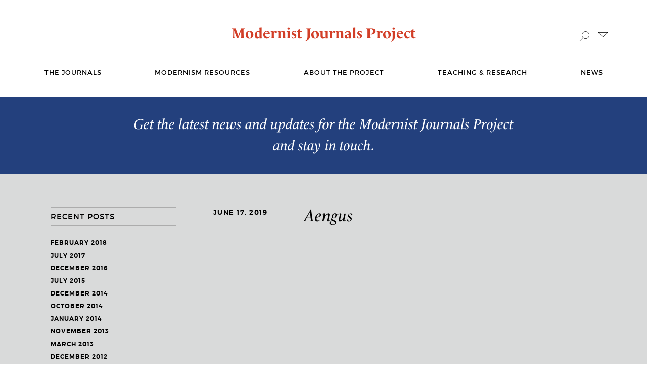

--- FILE ---
content_type: text/html; charset=UTF-8
request_url: https://modjourn.org/periodical/aengus/
body_size: 27986
content:
<!DOCTYPE html>
<html lang="en">
<head>


<!-- Google tag (gtag.js) -->
<script async src="https://www.googletagmanager.com/gtag/js?id=G-QGQJ2H3B4G"></script>
<script>
  window.dataLayer = window.dataLayer || [];
  function gtag(){dataLayer.push(arguments);}
  gtag('js', new Date());

  gtag('config', 'G-QGQJ2H3B4G');
</script>

    <meta charset="utf-8">
    <meta name="viewport" content="width=device-width, initial-scale=1, shrink-to-fit=no">
    <title>Modernist Journals |   Aengus</title>
    <meta name='robots' content='max-image-preview:large' />
<link rel="alternate" title="oEmbed (JSON)" type="application/json+oembed" href="https://modjourn.org/wp-json/oembed/1.0/embed?url=https%3A%2F%2Fmodjourn.org%2Fperiodical%2Faengus%2F" />
<link rel="alternate" title="oEmbed (XML)" type="text/xml+oembed" href="https://modjourn.org/wp-json/oembed/1.0/embed?url=https%3A%2F%2Fmodjourn.org%2Fperiodical%2Faengus%2F&#038;format=xml" />
<style id='wp-img-auto-sizes-contain-inline-css' type='text/css'>
img:is([sizes=auto i],[sizes^="auto," i]){contain-intrinsic-size:3000px 1500px}
/*# sourceURL=wp-img-auto-sizes-contain-inline-css */
</style>
<style id='wp-block-library-inline-css' type='text/css'>
:root{--wp-block-synced-color:#7a00df;--wp-block-synced-color--rgb:122,0,223;--wp-bound-block-color:var(--wp-block-synced-color);--wp-editor-canvas-background:#ddd;--wp-admin-theme-color:#007cba;--wp-admin-theme-color--rgb:0,124,186;--wp-admin-theme-color-darker-10:#006ba1;--wp-admin-theme-color-darker-10--rgb:0,107,160.5;--wp-admin-theme-color-darker-20:#005a87;--wp-admin-theme-color-darker-20--rgb:0,90,135;--wp-admin-border-width-focus:2px}@media (min-resolution:192dpi){:root{--wp-admin-border-width-focus:1.5px}}.wp-element-button{cursor:pointer}:root .has-very-light-gray-background-color{background-color:#eee}:root .has-very-dark-gray-background-color{background-color:#313131}:root .has-very-light-gray-color{color:#eee}:root .has-very-dark-gray-color{color:#313131}:root .has-vivid-green-cyan-to-vivid-cyan-blue-gradient-background{background:linear-gradient(135deg,#00d084,#0693e3)}:root .has-purple-crush-gradient-background{background:linear-gradient(135deg,#34e2e4,#4721fb 50%,#ab1dfe)}:root .has-hazy-dawn-gradient-background{background:linear-gradient(135deg,#faaca8,#dad0ec)}:root .has-subdued-olive-gradient-background{background:linear-gradient(135deg,#fafae1,#67a671)}:root .has-atomic-cream-gradient-background{background:linear-gradient(135deg,#fdd79a,#004a59)}:root .has-nightshade-gradient-background{background:linear-gradient(135deg,#330968,#31cdcf)}:root .has-midnight-gradient-background{background:linear-gradient(135deg,#020381,#2874fc)}:root{--wp--preset--font-size--normal:16px;--wp--preset--font-size--huge:42px}.has-regular-font-size{font-size:1em}.has-larger-font-size{font-size:2.625em}.has-normal-font-size{font-size:var(--wp--preset--font-size--normal)}.has-huge-font-size{font-size:var(--wp--preset--font-size--huge)}.has-text-align-center{text-align:center}.has-text-align-left{text-align:left}.has-text-align-right{text-align:right}.has-fit-text{white-space:nowrap!important}#end-resizable-editor-section{display:none}.aligncenter{clear:both}.items-justified-left{justify-content:flex-start}.items-justified-center{justify-content:center}.items-justified-right{justify-content:flex-end}.items-justified-space-between{justify-content:space-between}.screen-reader-text{border:0;clip-path:inset(50%);height:1px;margin:-1px;overflow:hidden;padding:0;position:absolute;width:1px;word-wrap:normal!important}.screen-reader-text:focus{background-color:#ddd;clip-path:none;color:#444;display:block;font-size:1em;height:auto;left:5px;line-height:normal;padding:15px 23px 14px;text-decoration:none;top:5px;width:auto;z-index:100000}html :where(.has-border-color){border-style:solid}html :where([style*=border-top-color]){border-top-style:solid}html :where([style*=border-right-color]){border-right-style:solid}html :where([style*=border-bottom-color]){border-bottom-style:solid}html :where([style*=border-left-color]){border-left-style:solid}html :where([style*=border-width]){border-style:solid}html :where([style*=border-top-width]){border-top-style:solid}html :where([style*=border-right-width]){border-right-style:solid}html :where([style*=border-bottom-width]){border-bottom-style:solid}html :where([style*=border-left-width]){border-left-style:solid}html :where(img[class*=wp-image-]){height:auto;max-width:100%}:where(figure){margin:0 0 1em}html :where(.is-position-sticky){--wp-admin--admin-bar--position-offset:var(--wp-admin--admin-bar--height,0px)}@media screen and (max-width:600px){html :where(.is-position-sticky){--wp-admin--admin-bar--position-offset:0px}}

/*# sourceURL=wp-block-library-inline-css */
</style><style id='global-styles-inline-css' type='text/css'>
:root{--wp--preset--aspect-ratio--square: 1;--wp--preset--aspect-ratio--4-3: 4/3;--wp--preset--aspect-ratio--3-4: 3/4;--wp--preset--aspect-ratio--3-2: 3/2;--wp--preset--aspect-ratio--2-3: 2/3;--wp--preset--aspect-ratio--16-9: 16/9;--wp--preset--aspect-ratio--9-16: 9/16;--wp--preset--color--black: #000000;--wp--preset--color--cyan-bluish-gray: #abb8c3;--wp--preset--color--white: #ffffff;--wp--preset--color--pale-pink: #f78da7;--wp--preset--color--vivid-red: #cf2e2e;--wp--preset--color--luminous-vivid-orange: #ff6900;--wp--preset--color--luminous-vivid-amber: #fcb900;--wp--preset--color--light-green-cyan: #7bdcb5;--wp--preset--color--vivid-green-cyan: #00d084;--wp--preset--color--pale-cyan-blue: #8ed1fc;--wp--preset--color--vivid-cyan-blue: #0693e3;--wp--preset--color--vivid-purple: #9b51e0;--wp--preset--gradient--vivid-cyan-blue-to-vivid-purple: linear-gradient(135deg,rgb(6,147,227) 0%,rgb(155,81,224) 100%);--wp--preset--gradient--light-green-cyan-to-vivid-green-cyan: linear-gradient(135deg,rgb(122,220,180) 0%,rgb(0,208,130) 100%);--wp--preset--gradient--luminous-vivid-amber-to-luminous-vivid-orange: linear-gradient(135deg,rgb(252,185,0) 0%,rgb(255,105,0) 100%);--wp--preset--gradient--luminous-vivid-orange-to-vivid-red: linear-gradient(135deg,rgb(255,105,0) 0%,rgb(207,46,46) 100%);--wp--preset--gradient--very-light-gray-to-cyan-bluish-gray: linear-gradient(135deg,rgb(238,238,238) 0%,rgb(169,184,195) 100%);--wp--preset--gradient--cool-to-warm-spectrum: linear-gradient(135deg,rgb(74,234,220) 0%,rgb(151,120,209) 20%,rgb(207,42,186) 40%,rgb(238,44,130) 60%,rgb(251,105,98) 80%,rgb(254,248,76) 100%);--wp--preset--gradient--blush-light-purple: linear-gradient(135deg,rgb(255,206,236) 0%,rgb(152,150,240) 100%);--wp--preset--gradient--blush-bordeaux: linear-gradient(135deg,rgb(254,205,165) 0%,rgb(254,45,45) 50%,rgb(107,0,62) 100%);--wp--preset--gradient--luminous-dusk: linear-gradient(135deg,rgb(255,203,112) 0%,rgb(199,81,192) 50%,rgb(65,88,208) 100%);--wp--preset--gradient--pale-ocean: linear-gradient(135deg,rgb(255,245,203) 0%,rgb(182,227,212) 50%,rgb(51,167,181) 100%);--wp--preset--gradient--electric-grass: linear-gradient(135deg,rgb(202,248,128) 0%,rgb(113,206,126) 100%);--wp--preset--gradient--midnight: linear-gradient(135deg,rgb(2,3,129) 0%,rgb(40,116,252) 100%);--wp--preset--font-size--small: 13px;--wp--preset--font-size--medium: 20px;--wp--preset--font-size--large: 36px;--wp--preset--font-size--x-large: 42px;--wp--preset--spacing--20: 0.44rem;--wp--preset--spacing--30: 0.67rem;--wp--preset--spacing--40: 1rem;--wp--preset--spacing--50: 1.5rem;--wp--preset--spacing--60: 2.25rem;--wp--preset--spacing--70: 3.38rem;--wp--preset--spacing--80: 5.06rem;--wp--preset--shadow--natural: 6px 6px 9px rgba(0, 0, 0, 0.2);--wp--preset--shadow--deep: 12px 12px 50px rgba(0, 0, 0, 0.4);--wp--preset--shadow--sharp: 6px 6px 0px rgba(0, 0, 0, 0.2);--wp--preset--shadow--outlined: 6px 6px 0px -3px rgb(255, 255, 255), 6px 6px rgb(0, 0, 0);--wp--preset--shadow--crisp: 6px 6px 0px rgb(0, 0, 0);}:where(.is-layout-flex){gap: 0.5em;}:where(.is-layout-grid){gap: 0.5em;}body .is-layout-flex{display: flex;}.is-layout-flex{flex-wrap: wrap;align-items: center;}.is-layout-flex > :is(*, div){margin: 0;}body .is-layout-grid{display: grid;}.is-layout-grid > :is(*, div){margin: 0;}:where(.wp-block-columns.is-layout-flex){gap: 2em;}:where(.wp-block-columns.is-layout-grid){gap: 2em;}:where(.wp-block-post-template.is-layout-flex){gap: 1.25em;}:where(.wp-block-post-template.is-layout-grid){gap: 1.25em;}.has-black-color{color: var(--wp--preset--color--black) !important;}.has-cyan-bluish-gray-color{color: var(--wp--preset--color--cyan-bluish-gray) !important;}.has-white-color{color: var(--wp--preset--color--white) !important;}.has-pale-pink-color{color: var(--wp--preset--color--pale-pink) !important;}.has-vivid-red-color{color: var(--wp--preset--color--vivid-red) !important;}.has-luminous-vivid-orange-color{color: var(--wp--preset--color--luminous-vivid-orange) !important;}.has-luminous-vivid-amber-color{color: var(--wp--preset--color--luminous-vivid-amber) !important;}.has-light-green-cyan-color{color: var(--wp--preset--color--light-green-cyan) !important;}.has-vivid-green-cyan-color{color: var(--wp--preset--color--vivid-green-cyan) !important;}.has-pale-cyan-blue-color{color: var(--wp--preset--color--pale-cyan-blue) !important;}.has-vivid-cyan-blue-color{color: var(--wp--preset--color--vivid-cyan-blue) !important;}.has-vivid-purple-color{color: var(--wp--preset--color--vivid-purple) !important;}.has-black-background-color{background-color: var(--wp--preset--color--black) !important;}.has-cyan-bluish-gray-background-color{background-color: var(--wp--preset--color--cyan-bluish-gray) !important;}.has-white-background-color{background-color: var(--wp--preset--color--white) !important;}.has-pale-pink-background-color{background-color: var(--wp--preset--color--pale-pink) !important;}.has-vivid-red-background-color{background-color: var(--wp--preset--color--vivid-red) !important;}.has-luminous-vivid-orange-background-color{background-color: var(--wp--preset--color--luminous-vivid-orange) !important;}.has-luminous-vivid-amber-background-color{background-color: var(--wp--preset--color--luminous-vivid-amber) !important;}.has-light-green-cyan-background-color{background-color: var(--wp--preset--color--light-green-cyan) !important;}.has-vivid-green-cyan-background-color{background-color: var(--wp--preset--color--vivid-green-cyan) !important;}.has-pale-cyan-blue-background-color{background-color: var(--wp--preset--color--pale-cyan-blue) !important;}.has-vivid-cyan-blue-background-color{background-color: var(--wp--preset--color--vivid-cyan-blue) !important;}.has-vivid-purple-background-color{background-color: var(--wp--preset--color--vivid-purple) !important;}.has-black-border-color{border-color: var(--wp--preset--color--black) !important;}.has-cyan-bluish-gray-border-color{border-color: var(--wp--preset--color--cyan-bluish-gray) !important;}.has-white-border-color{border-color: var(--wp--preset--color--white) !important;}.has-pale-pink-border-color{border-color: var(--wp--preset--color--pale-pink) !important;}.has-vivid-red-border-color{border-color: var(--wp--preset--color--vivid-red) !important;}.has-luminous-vivid-orange-border-color{border-color: var(--wp--preset--color--luminous-vivid-orange) !important;}.has-luminous-vivid-amber-border-color{border-color: var(--wp--preset--color--luminous-vivid-amber) !important;}.has-light-green-cyan-border-color{border-color: var(--wp--preset--color--light-green-cyan) !important;}.has-vivid-green-cyan-border-color{border-color: var(--wp--preset--color--vivid-green-cyan) !important;}.has-pale-cyan-blue-border-color{border-color: var(--wp--preset--color--pale-cyan-blue) !important;}.has-vivid-cyan-blue-border-color{border-color: var(--wp--preset--color--vivid-cyan-blue) !important;}.has-vivid-purple-border-color{border-color: var(--wp--preset--color--vivid-purple) !important;}.has-vivid-cyan-blue-to-vivid-purple-gradient-background{background: var(--wp--preset--gradient--vivid-cyan-blue-to-vivid-purple) !important;}.has-light-green-cyan-to-vivid-green-cyan-gradient-background{background: var(--wp--preset--gradient--light-green-cyan-to-vivid-green-cyan) !important;}.has-luminous-vivid-amber-to-luminous-vivid-orange-gradient-background{background: var(--wp--preset--gradient--luminous-vivid-amber-to-luminous-vivid-orange) !important;}.has-luminous-vivid-orange-to-vivid-red-gradient-background{background: var(--wp--preset--gradient--luminous-vivid-orange-to-vivid-red) !important;}.has-very-light-gray-to-cyan-bluish-gray-gradient-background{background: var(--wp--preset--gradient--very-light-gray-to-cyan-bluish-gray) !important;}.has-cool-to-warm-spectrum-gradient-background{background: var(--wp--preset--gradient--cool-to-warm-spectrum) !important;}.has-blush-light-purple-gradient-background{background: var(--wp--preset--gradient--blush-light-purple) !important;}.has-blush-bordeaux-gradient-background{background: var(--wp--preset--gradient--blush-bordeaux) !important;}.has-luminous-dusk-gradient-background{background: var(--wp--preset--gradient--luminous-dusk) !important;}.has-pale-ocean-gradient-background{background: var(--wp--preset--gradient--pale-ocean) !important;}.has-electric-grass-gradient-background{background: var(--wp--preset--gradient--electric-grass) !important;}.has-midnight-gradient-background{background: var(--wp--preset--gradient--midnight) !important;}.has-small-font-size{font-size: var(--wp--preset--font-size--small) !important;}.has-medium-font-size{font-size: var(--wp--preset--font-size--medium) !important;}.has-large-font-size{font-size: var(--wp--preset--font-size--large) !important;}.has-x-large-font-size{font-size: var(--wp--preset--font-size--x-large) !important;}
/*# sourceURL=global-styles-inline-css */
</style>

<style id='classic-theme-styles-inline-css' type='text/css'>
/*! This file is auto-generated */
.wp-block-button__link{color:#fff;background-color:#32373c;border-radius:9999px;box-shadow:none;text-decoration:none;padding:calc(.667em + 2px) calc(1.333em + 2px);font-size:1.125em}.wp-block-file__button{background:#32373c;color:#fff;text-decoration:none}
/*# sourceURL=/wp-includes/css/classic-themes.min.css */
</style>
<link rel='stylesheet' id='typekit-css' href='https://use.typekit.net/kbg4ozq.css' type='text/css' media='all' />
<link rel='stylesheet' id='bootstrap-css' href='https://modjourn.org/wp-content/themes/modernistjournals/css/bootstrap.css' type='text/css' media='all' />
<link rel='stylesheet' id='base-css' href='https://modjourn.org/wp-content/themes/modernistjournals/css/main.css?v1.0' type='text/css' media='all' />
<script type="text/javascript" src="https://modjourn.org/wp-content/themes/modernistjournals/js/jquery-3.3.1.min.js" id="jquery-js"></script>
<script type="text/javascript" src="https://modjourn.org/wp-content/themes/modernistjournals/js/popper.min.js" id="popper-js"></script>
<script type="text/javascript" src="https://modjourn.org/wp-content/themes/modernistjournals/js/bootstrap.min.js" id="bootstrap-js"></script>
<script type="text/javascript" src="https://modjourn.org/wp-content/themes/modernistjournals/js/main.js" id="main-js"></script>
<link rel="canonical" href="https://modjourn.org/periodical/aengus/" />
<link rel='shortlink' href='https://modjourn.org/?p=5407' />
    </head>
<body class="wp-singular periodical-template-default single single-periodical postid-5407 wp-theme-modernistjournals periodical-aengus">
<div id="top-of-page"></div>
<!-- main container of all the page elements -->
<div id="wrapper">
    <noscript>
        <div>Javascript must be enabled for the correct page display</div>
    </noscript>
    <a class="accessibility skip" accesskey="c" tabindex="1" href="#main">Skip to Content</a>
<!-- header of the page -->
<header id="header">
    <div class="container">
        <div class="header-top">
            <!-- logo of the page -->
            <div class="logo"><a href="https://modjourn.org">Modernist Journals Project</a></div>
            <div class="r-holder">
                <div class="search-block dropdown">
                    <a href="#" class="search-opener dropdown-toggle" id="dropdownMenuButton" data-toggle="dropdown" aria-haspopup="true" aria-expanded="false"><span class="ico icon-search"></span></a>
                    <form action="https://modjourn.org/search-results" method="get" class="search-form dropdown-menu dropdown-menu-right" aria-labelledby="dropdownMenuButton">
                        <input type="hidden" name="advanced_search" value="1" />
                        <input type="search" name="keywords[1]" class="form-control" placeholder="Search" accesskey="4">
                    </form>
                </div>
                <div class="mail-block">
                    <a href="https://modjourn.org/contact-us"><span class="ico icon-mail"></span></a>
                </div>
            </div>
        </div>
        <!-- main navigation of the page -->

        <nav id="nav">
            <a href="#" class="nav-opener"><span>Menu</span></a>
            <div class="nav-drop">
                <div class="drop-hold">
                    <ul id="main-menu" class="menu"><li id="menu-item-1659" class="menu-item menu-item-type-post_type_archive menu-item-object-journal menu-item-1659"><a href="https://modjourn.org/journal/">The journals</a></li>
<li id="menu-item-2441" class="menu-item menu-item-type-post_type menu-item-object-page menu-item-has-children menu-item-2441"><a href="https://modjourn.org/resources/">Modernism Resources</a><a href="#" class="opener">+</a><div class="drop">
<ul class="sub-menu">
	<li id="menu-item-2343" class="menu-item menu-item-type-post_type_archive menu-item-object-book menu-item-2343"><a href="https://modjourn.org/book/">Book Archives</a></li>
	<li id="menu-item-2344" class="menu-item menu-item-type-post_type_archive menu-item-object-essay menu-item-2344"><a href="https://modjourn.org/essay/">Essay Archives</a></li>
	<li id="menu-item-2345" class="menu-item menu-item-type-post_type_archive menu-item-object-biography menu-item-2345"><a href="https://modjourn.org/biography/">Biography Archives</a></li>
	<li id="menu-item-2434" class="menu-item menu-item-type-post_type menu-item-object-page menu-item-2434"><a href="https://modjourn.org/periodical-database/">Periodical Database</a></li>
	<li id="menu-item-2433" class="menu-item menu-item-type-post_type menu-item-object-page menu-item-2433"><a href="https://modjourn.org/cover-to-cover/">Cover-to-Cover</a></li>
</ul>
</div></li>
<li id="menu-item-2440" class="menu-item menu-item-type-post_type menu-item-object-page menu-item-has-children menu-item-2440"><a href="https://modjourn.org/about/">About the Project</a><a href="#" class="opener">+</a><div class="drop">
<ul class="sub-menu">
	<li id="menu-item-2442" class="menu-item menu-item-type-post_type menu-item-object-page menu-item-2442"><a href="https://modjourn.org/about/">About us</a></li>
	<li id="menu-item-2438" class="menu-item menu-item-type-post_type menu-item-object-page menu-item-2438"><a href="https://modjourn.org/contact-us/">Contact us</a></li>
</ul>
</div></li>
<li id="menu-item-2439" class="menu-item menu-item-type-post_type menu-item-object-page menu-item-has-children menu-item-2439"><a href="https://modjourn.org/teaching-and-research/">Teaching &#038; Research</a><a href="#" class="opener">+</a><div class="drop">
<ul class="sub-menu">
	<li id="menu-item-2437" class="menu-item menu-item-type-post_type menu-item-object-page menu-item-2437"><a href="https://modjourn.org/teaching-tools/">Teaching tools</a></li>
	<li id="menu-item-2436" class="menu-item menu-item-type-post_type menu-item-object-page menu-item-2436"><a href="https://modjourn.org/mjp-lab/">MJP Lab</a></li>
	<li id="menu-item-6187" class="menu-item menu-item-type-post_type menu-item-object-page menu-item-6187"><a href="https://modjourn.org/visualisations/">Visualisations</a></li>
</ul>
</div></li>
<li id="menu-item-1675" class="menu-item menu-item-type-post_type menu-item-object-page current_page_parent menu-item-1675"><a href="https://modjourn.org/news/">News</a></li>
</ul>                </div>
            </div>
        </nav>
    </div>
</header>

<main id="main">
    <div class="banner-block">
        <div class="container">
            <span class="text">Get the latest news and updates for the Modernist Journals Project<br> and stay in touch.</span>
        </div>
    </div>
    <div class="news-block">
        <div class="container">
            <div class="row">
                <div class="col-md-3">
                    <div class="recent-block">
                        <h2 class="bordered">RECENT POSTS</h2>
                        <ul class="post-list">
                            	<li><a href='https://modjourn.org/2018/02/'>February 2018</a></li>
	<li><a href='https://modjourn.org/2017/07/'>July 2017</a></li>
	<li><a href='https://modjourn.org/2016/12/'>December 2016</a></li>
	<li><a href='https://modjourn.org/2015/07/'>July 2015</a></li>
	<li><a href='https://modjourn.org/2014/12/'>December 2014</a></li>
	<li><a href='https://modjourn.org/2014/10/'>October 2014</a></li>
	<li><a href='https://modjourn.org/2014/01/'>January 2014</a></li>
	<li><a href='https://modjourn.org/2013/11/'>November 2013</a></li>
	<li><a href='https://modjourn.org/2013/03/'>March 2013</a></li>
	<li><a href='https://modjourn.org/2012/12/'>December 2012</a></li>
	<li><a href='https://modjourn.org/2012/10/'>October 2012</a></li>
	<li><a href='https://modjourn.org/2012/09/'>September 2012</a></li>
	<li><a href='https://modjourn.org/2012/08/'>August 2012</a></li>
	<li><a href='https://modjourn.org/2012/04/'>April 2012</a></li>
	<li><a href='https://modjourn.org/2012/03/'>March 2012</a></li>
	<li><a href='https://modjourn.org/2012/02/'>February 2012</a></li>
	<li><a href='https://modjourn.org/2011/10/'>October 2011</a></li>
	<li><a href='https://modjourn.org/2011/09/'>September 2011</a></li>
                        </ul>
                    </div>
                </div>
                <div class="col-md-9">
                    <div class="entry-block">
                                                                                    <div class="holder">
                                    <time datetime="&lt;time class=&quot;&quot; datetime=&quot;2019-06-17T23:58:41+03:00&quot;&gt;June 17, 2019&lt;/time&gt;"><time class="" datetime="2019-06-17T23:58:41+03:00">June 17, 2019</time></time>
                                    <div class="post-hold">
                                                                                <div class="desc">
                                            <div class="title-lg"><a href="https://modjourn.org/periodical/aengus/">Aengus</a></div>
                                                                                    </div>
                                    </div>
                                </div>
                            
                            <div class="btn-holder">
                                                            </div>

                                            </div>
                </div>
            </div>
        </div>
    </div>
</main>

<!-- footer of the page -->
<footer id="footer">
    <div class="container">
        <div class="row">
            <div class="col-md-3">
                <span class="h1">Learn More</span>
                <ul id="footer-menu" class="footer-links"><li id="menu-item-2363" class="menu-item menu-item-type-post_type_archive menu-item-object-journal menu-item-2363"><a href="https://modjourn.org/journal/">The Journals</a></li>
<li id="menu-item-2446" class="menu-item menu-item-type-post_type menu-item-object-page menu-item-2446"><a href="https://modjourn.org/resources/">Modernism Resources</a></li>
<li id="menu-item-2445" class="menu-item menu-item-type-post_type menu-item-object-page menu-item-2445"><a href="https://modjourn.org/about/">About the Project</a></li>
<li id="menu-item-2447" class="menu-item menu-item-type-post_type menu-item-object-page menu-item-2447"><a href="https://modjourn.org/teaching-tools/">Teaching &#038; Research</a></li>
<li id="menu-item-2367" class="menu-item menu-item-type-post_type menu-item-object-page current_page_parent menu-item-2367"><a href="https://modjourn.org/news/">News</a></li>
<li id="menu-item-6498" class="menu-item menu-item-type-post_type menu-item-object-page menu-item-6498"><a href="https://modjourn.org/advanced-search/">Search</a></li>
<li id="menu-item-2443" class="menu-item menu-item-type-post_type menu-item-object-page menu-item-2443"><a href="https://modjourn.org/contact-us/">Contact</a></li>
</ul>            </div>
            <div class="col-hold col-md-3">
                <span class="title">Citation</span>
                <!-- updated global setting/custom field to a protocol-relative URL -->
                <p>If you would like to cite the MJP, we recommend that you use the following notation:</p>
<p><em>The Modernist Journals Project (searchable database). Brown and Tulsa Universities, ongoing.
<a href="http://www.modjourn.org">www.modjourn.org</a></em></p>
            </div>
            <div class="col-hold col-md-4">
                <span class="title">Copyright</span>
                <div class="text"><p>The Modernist Journals Project does not own nor does it assert any copyright in the contents of this object. This object has been reproduced and made available on this site based on its public domain status in the United States. If you live outside the United States, please check the laws of your country before downloading any of these materials.</p>
<p>As this digital object contains certain embedded technical functionality, individuals interested in reproducing this digital object in a publication or web site or for any commercial purpose must first receive permission from the Modernist Journals Project.</p>
</div>

            </div>
            <div class="col-hold col-md-2">
                <span class="title">A JOINT PROJECT OF:</span>
                <div class="wrap">
                    <div class="partner-logo">
                        <a href="https://www.brown.edu" target="_blank"><img src="https://modjourn.org/wp-content/themes/modernistjournals/images/logo01.png" alt="BROWN"></a>
                    </div>
                    <div class="partner-logo">
                        <a href="https://utulsa.edu/" target="_blank"><img src="https://modjourn.org/wp-content/themes/modernistjournals/images/logo02.png" alt="The University of Tulsa"></a>
                    </div>
					<div class="partner-logo">
					<!-- KH: copied logo3 from uploads directory to theme directory, so it behaves the same as the others above -->
                        <a href="https://neh.gov/" target="_blank"><img src="https://modjourn.org/wp-content/themes/modernistjournals/images/logo03.png" alt="The National Endowment for the Humanities"></a>
                    </div>
                </div>
            </div>
        </div>
    </div>
</footer>
<a class="accessibility" accesskey="t" href="#wrapper">Back to top</a>
</div>

<svg style="display: none;">
  <defs>
    <symbol id="icon-arrow-large" viewBox="0 0 20 40">
        <polygon points="0,0 0,1.4 18.6,20 0,38.6 0,40 20,20 "/>
    </symbol>
  </defs>
</svg>

<p id="back-to-top">
  <a href="#top-of-page" class="auto-scroll">
    <svg class="icon-arrow-large" aria-hidden="true">
      <use xlink:href="#icon-arrow-large"></use>
    </svg>
    <span class="sr-only">Back to Top</span>
  </a>
</p>

<script type="speculationrules">
{"prefetch":[{"source":"document","where":{"and":[{"href_matches":"/*"},{"not":{"href_matches":["/wp-*.php","/wp-admin/*","/wp-content/uploads/*","/wp-content/*","/wp-content/plugins/*","/wp-content/themes/modernistjournals/*","/*\\?(.+)"]}},{"not":{"selector_matches":"a[rel~=\"nofollow\"]"}},{"not":{"selector_matches":".no-prefetch, .no-prefetch a"}}]},"eagerness":"conservative"}]}
</script>


</body>
</html>
